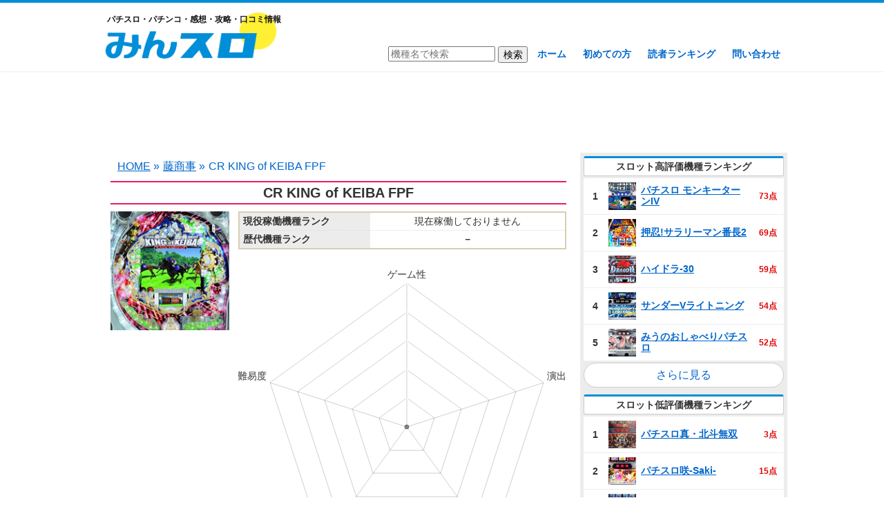

--- FILE ---
content_type: text/html; charset=UTF-8
request_url: https://minslo.com/cr-king-of-keiba-fpf/
body_size: 13164
content:
<!DOCTYPE html>
<!--[if IE 7]>
<html class="ie ie7" lang="ja">
<![endif]-->
<!--[if IE 8]>
<html class="ie ie8" lang="ja">
<![endif]-->
<!--[if !(IE 7) & !(IE 8)]><!-->
<html lang="ja">
<!--<![endif]-->
<head>
	<meta charset="UTF-8">
	<meta name="viewport" content="width=device-width">
	<title>CR KING of KEIBA FPF | 感想・口コミ・攻略・スペック | みんスロ</title>
	<link rel="profile" href="http://gmpg.org/xfn/11">
	<link rel="pingback" href="https://minslo.com/xmlrpc.php">
	<!--[if lt IE 9]>
	<script src="https://minslo.com/wp-content/themes/minslo/js/html5.js"></script>
	<![endif]-->
	
<!-- All in One SEO Pack 2.9 by Michael Torbert of Semper Fi Web Design[288,318] -->
<link rel="canonical" href="https://minslo.com/cr-king-of-keiba-fpf/" />
<!-- /all in one seo pack -->
<link rel='dns-prefetch' href='//s.w.org' />
<link rel="alternate" type="application/rss+xml" title="みんスロ &raquo; CR KING of KEIBA FPF のコメントのフィード" href="https://minslo.com/cr-king-of-keiba-fpf/feed/" />
		<script type="text/javascript">
			window._wpemojiSettings = {"baseUrl":"https:\/\/s.w.org\/images\/core\/emoji\/11\/72x72\/","ext":".png","svgUrl":"https:\/\/s.w.org\/images\/core\/emoji\/11\/svg\/","svgExt":".svg","source":{"concatemoji":"https:\/\/minslo.com\/wp-includes\/js\/wp-emoji-release.min.js?ver=4.9.26"}};
			!function(e,a,t){var n,r,o,i=a.createElement("canvas"),p=i.getContext&&i.getContext("2d");function s(e,t){var a=String.fromCharCode;p.clearRect(0,0,i.width,i.height),p.fillText(a.apply(this,e),0,0);e=i.toDataURL();return p.clearRect(0,0,i.width,i.height),p.fillText(a.apply(this,t),0,0),e===i.toDataURL()}function c(e){var t=a.createElement("script");t.src=e,t.defer=t.type="text/javascript",a.getElementsByTagName("head")[0].appendChild(t)}for(o=Array("flag","emoji"),t.supports={everything:!0,everythingExceptFlag:!0},r=0;r<o.length;r++)t.supports[o[r]]=function(e){if(!p||!p.fillText)return!1;switch(p.textBaseline="top",p.font="600 32px Arial",e){case"flag":return s([55356,56826,55356,56819],[55356,56826,8203,55356,56819])?!1:!s([55356,57332,56128,56423,56128,56418,56128,56421,56128,56430,56128,56423,56128,56447],[55356,57332,8203,56128,56423,8203,56128,56418,8203,56128,56421,8203,56128,56430,8203,56128,56423,8203,56128,56447]);case"emoji":return!s([55358,56760,9792,65039],[55358,56760,8203,9792,65039])}return!1}(o[r]),t.supports.everything=t.supports.everything&&t.supports[o[r]],"flag"!==o[r]&&(t.supports.everythingExceptFlag=t.supports.everythingExceptFlag&&t.supports[o[r]]);t.supports.everythingExceptFlag=t.supports.everythingExceptFlag&&!t.supports.flag,t.DOMReady=!1,t.readyCallback=function(){t.DOMReady=!0},t.supports.everything||(n=function(){t.readyCallback()},a.addEventListener?(a.addEventListener("DOMContentLoaded",n,!1),e.addEventListener("load",n,!1)):(e.attachEvent("onload",n),a.attachEvent("onreadystatechange",function(){"complete"===a.readyState&&t.readyCallback()})),(n=t.source||{}).concatemoji?c(n.concatemoji):n.wpemoji&&n.twemoji&&(c(n.twemoji),c(n.wpemoji)))}(window,document,window._wpemojiSettings);
		</script>
		<style type="text/css">
img.wp-smiley,
img.emoji {
	display: inline !important;
	border: none !important;
	box-shadow: none !important;
	height: 1em !important;
	width: 1em !important;
	margin: 0 .07em !important;
	vertical-align: -0.1em !important;
	background: none !important;
	padding: 0 !important;
}
</style>
<link rel='stylesheet' id='contact-form-7-css'  href='https://minslo.com/wp-content/plugins/contact-form-7/includes/css/styles.css?ver=5.0.5' type='text/css' media='all' />
<link rel='stylesheet' id='wp-pagenavi-css'  href='https://minslo.com/wp-content/plugins/wp-pagenavi/pagenavi-css.css?ver=2.70' type='text/css' media='all' />
<script type='text/javascript' src='https://minslo.com/wp-includes/js/jquery/jquery.js?ver=1.12.4'></script>
<script type='text/javascript' src='https://minslo.com/wp-includes/js/jquery/jquery-migrate.min.js?ver=1.4.1'></script>
<link rel='https://api.w.org/' href='https://minslo.com/wp-json/' />
<link rel="EditURI" type="application/rsd+xml" title="RSD" href="https://minslo.com/xmlrpc.php?rsd" />
<link rel="wlwmanifest" type="application/wlwmanifest+xml" href="https://minslo.com/wp-includes/wlwmanifest.xml" /> 
<link rel='prev' title='CR一騎当千SS2 WAA' href='https://minslo.com/cr%e4%b8%80%e9%a8%8e%e5%bd%93%e5%8d%83ss2-wxc/' />
<link rel='next' title='CRゲゲゲの鬼太郎 墓場からの招待状 FPLZ' href='https://minslo.com/cr%e3%82%b2%e3%82%b2%e3%82%b2%e3%81%ae%e9%ac%bc%e5%a4%aa%e9%83%8e-%e5%a2%93%e5%a0%b4%e3%81%8b%e3%82%89%e3%81%ae%e6%8b%9b%e5%be%85%e7%8a%b6-fplz/' />
<meta name="generator" content="WordPress 4.9.26" />
<link rel='shortlink' href='https://minslo.com/?p=5487' />
<link rel="alternate" type="application/json+oembed" href="https://minslo.com/wp-json/oembed/1.0/embed?url=https%3A%2F%2Fminslo.com%2Fcr-king-of-keiba-fpf%2F" />
<link rel="alternate" type="text/xml+oembed" href="https://minslo.com/wp-json/oembed/1.0/embed?url=https%3A%2F%2Fminslo.com%2Fcr-king-of-keiba-fpf%2F&#038;format=xml" />
	<link rel="shortcut icon" href="https://minslo.com/wp-content/uploads/2018/11/favicon.ico" >
	<link rel="stylesheet" href="https://minslo.com/wp-content/themes/minslo/style.css?ver=20190811" type="text/css" />
	<script type="text/javascript" src="//ajax.googleapis.com/ajax/libs/jquery/1/jquery.min.js"></script>
	<script type="text/javascript" src="https://minslo.com/wp-content/themes/minslo/script/raty-2.7.0/lib/jquery.raty.js"></script>
	<script src="https://cdnjs.cloudflare.com/ajax/libs/Chart.js/2.6.0/Chart.min.js"></script>
	<link href="//netdna.bootstrapcdn.com/font-awesome/4.7.0/css/font-awesome.min.css" rel="stylesheet">
	<!-- インタースティシャル -->		
	<!--
	<script async src="//pagead2.googlesyndication.com/pagead/js/adsbygoogle.js"></script>
<script>
     (adsbygoogle = window.adsbygoogle || []).push({
          google_ad_client: "ca-pub-9273558378256431",
          enable_page_level_ads: true
     });
</script>
-->
	<!-- ここまで -->	
	<!-- Global site tag (gtag.js) - Google Analytics -->
<script async src="https://www.googletagmanager.com/gtag/js?id=UA-47680209-11"></script>
<script>
  window.dataLayer = window.dataLayer || [];
  function gtag(){dataLayer.push(arguments);}
  gtag('js', new Date());

  gtag('config', 'UA-47680209-11');
</script>
</head>

<body class="post-template-default single single-post postid-5487 single-format-standard">
	<div id="page" class="hfeed site">
		<header id="masthead" class="site-header" role="banner">
			<div class="site-header-content">
			<a class="home-link" href="https://minslo.com/" title="みんスロ" rel="home" data-wpel-link="internal">
				<h2>パチスロ・パチンコ・感想・攻略・口コミ情報</h2>
									<h2 class="site-title"><img src="https://minslo.com/wp-content/uploads/2018/10/minslo.png" alt="みんスロ"></h2>
								<h2 class="site-title-m">
					<img src="https://minslo.com/wp-content/uploads/2018/10/minslo.png" alt="みんスロ">
				</h2>
			</a>
			<nav id="site-navigation" class="navigation main-navigation" role="navigation">
				<form role="search" method="get" id="searchform" class="searchform" action="https://minslo.com/">
				<div>
					<input type="text" value="" placeholder="機種名で検索" name="s" id="s">
					<input type="submit" id="searchsubmit" value="検索">
				</div>
				</form>
				<ul id="menu-nav" class="menu"><li id="menu-item-17" class="menu-item menu-item-type-custom menu-item-object-custom menu-item-home menu-item-17"><a href="https://minslo.com/" data-wpel-link="internal">ホーム</a></li>
<li id="menu-item-23" class="menu-item menu-item-type-post_type menu-item-object-page menu-item-23"><a href="https://minslo.com/hajimete/" data-wpel-link="internal">初めての方</a></li>
<li id="menu-item-31" class="menu-item menu-item-type-post_type menu-item-object-page menu-item-31"><a href="https://minslo.com/ranking/" data-wpel-link="internal">読者ランキング</a></li>
<li id="menu-item-28" class="menu-item menu-item-type-post_type menu-item-object-page menu-item-28"><a href="https://minslo.com/contact/" data-wpel-link="internal">問い合わせ</a></li>
</ul>			</nav><!-- #site-navigation -->
			</div>
		</header><!-- #masthead -->

		<div id="main" class="site-main">
			<div class="ad-pc ad1">
<script async src="//pagead2.googlesyndication.com/pagead/js/adsbygoogle.js"></script>
<!-- みんスロ｜ヘッダー下 -->
<ins class="adsbygoogle"
     style="display:block"
     data-ad-client="ca-pub-9273558378256431"
     data-ad-slot="8691641025"
     data-ad-format="horizontal"
     data-full-width-responsive="true"></ins>
<script>
(adsbygoogle = window.adsbygoogle || []).push({});
</script>
</div>	<div id="primary" class="content-area">
		<div id="content" class="site-content" role="main">
				<ul class="breadcrumb"><li itemscope itemtype="http://data-vocabulary.org/Breadcrumb"><a itemprop="url" href="https://minslo.com" data-wpel-link="internal"><span itemprop="title">HOME</span></a> &raquo;</li><li itemscope itemtype="http://data-vocabulary.org/Breadcrumb"><a href="https://minslo.com/category/%e8%97%a4%e5%95%86%e4%ba%8b/" itemprop="url" data-wpel-link="internal"><span itemprop="title">藤商事</span></a> &raquo;</li><li>CR KING of KEIBA FPF</li></ul>										<article id="post-5487" class="post-5487 post type-post status-publish format-standard has-post-thumbnail hentry category-41 pachinkoslot-pachinko">
					<h1 class="entry-title">CR KING of KEIBA FPF</h1>
					<div class="hallinfoleft">
						<div class="hallimage">
																															<img width="180" height="180" src="https://minslo.com/wp-content/uploads/2018/11/p7160_1.jpg" class="attachment-post-thumbnail size-post-thumbnail wp-post-image" alt="CR KING of KEIBA FPF" srcset="https://minslo.com/wp-content/uploads/2018/11/p7160_1.jpg 180w, https://minslo.com/wp-content/uploads/2018/11/p7160_1-150x150.jpg 150w" sizes="(max-width: 180px) 100vw, 180px" />																					</div>
					</div>
										<div class="hallinforight">
												<table class="hallcontent">
							<tbody>
								<tr>
									<th>現役稼働機種ランク</th>
									<td>
										現在稼働しておりません									</td>
								</tr>
																	<tr><th>歴代機種ランク</th><td class="b">－</td></tr>
															</tbody>
						</table>
						<canvas id="chart"></canvas>
												<table class="hallcontent">
							<tbody>
																																			<tr><th>機種評価</th><td class="rate-td">投稿受付中</td></tr>
																												<tr><th>勝ちやすさ</th><td class="rate-td">投稿受付中</td></tr>
																												<tr><th>難易度</th><td class="rate-td">投稿受付中</td></tr>
																								</tbody>
						</table>
						<table class="hallcontent">
							<tbody>
																<tr><th>導入日</th><td>2013年9月24日</td></tr>
								<tr><th>メーカー</th><td>藤商事</td></tr>
								<tr><th>仕様</th><td>確変ループ</td></tr>
							</tbody>
						</table>
					</div>
										<script type="text/javascript">
						$(function() {
																											});
					</script>
					<table class="comment-img"></table>				</article><!-- #post -->
				<!--<div class="comment-top">
					<div class="comment-top-title">レビューや画像を投稿してアマゾンギフト券をゲットしよう！</div>
					<div class="comment-top-content">
						<p>●機種をレビュー（報酬0～300円）</p>
						<p>●機種に関する画像を投稿（報酬0～300円）</p>
						<p>評価や画像投稿においては内容に応じて現金ポイントが還元されます。<br>読者ランキングのページにて溜まっている現金ポイント額を確認可能です。<br>現金ポイントが5000円に達成し次第、アマゾンギフト券（Eメールタイプ）5000円分をご登録のメールアドレス宛に送信いたします。</p>
					</div>
				</div>-->
				
<div class="ad-pc ad2">
<script async src="//pagead2.googlesyndication.com/pagead/js/adsbygoogle.js"></script>
<!-- みんスロ｜中間広告 -->
<ins class="adsbygoogle"
     style="display:block"
     data-ad-client="ca-pub-9273558378256431"
     data-ad-slot="7566261611"
     data-ad-format="rectangle"
     data-full-width-responsive="true"></ins>
<script>
(adsbygoogle = window.adsbygoogle || []).push({});
</script>
</div>
<div id="comments" class="comments-area">
		<div id="respond" class="comment-respond">
		<h3 id="reply-title" class="comment-reply-title">この機種を評価する <small><a rel="nofollow" id="cancel-comment-reply-link" href="/cr-king-of-keiba-fpf/#respond" style="display:none;" data-wpel-link="internal">コメントをキャンセル</a></small></h3>			<form action="https://minslo.com/wp-comments-post.php" method="post" id="commentform" class="comment-form">
				


<div class="rate-area" style="display:block;">
								<table class="rate-content">
									<tr>
										<th>ゲーム性<span class="note">(遊技全般におけるシステム)</span></th>
										<td>悪い <span id="game-rate"></span> 良い</td>
									</tr>
									<tr>
										<th>演出<span class="note">(演出・BGMやサウンド)</span></th>
										<td>悪い <span id="enshutsu-rate"></span> 良い</td>
									</tr>
									<tr>
										<th>デザイン<span class="note">(筐体や盤面デザイン)</span></th>
										<td>悪い <span id="design-rate"></span> 良い</td>
									</tr>
									<tr>
										<th>攻略性<span class="note">(勝てる要素はあるか？)</span></th>
										<td>低い <span id="kouryaku-rate"></span> 高い</td>
									</tr>
									<tr>
										<th>難易度<span class="note">(遊技性の難しさ)</span></th>
										<td>低い <span id="nanido-rate"></span> 高い</td>
									</tr>
								</table>
								<p class="comment-form-comment"><label for="comment">コメント</label><textarea name="comment" cols="45" rows="8" aria-required="true"></textarea></p>
								<p class="comment-form-author"><label for="author">ニックネーム <span class="required">*</span></label><input maxlength="15" name="author" type="text" value="" size="30"></p>
								<p class="comment-form-email"><label for="email">メールアドレス</label> <input name="email" type="text" value="" placeholder="公開されることはありません" size="30"></p>
								<p class="comment-notes"><span style="color:#4bb100;font-weight:bold;">メールアドレスを入力しポイントを貯めるとamazonギフト券がもらえます</span><br>※<a href="https://minslo.com/ranking/#rankingtoha" data-wpel-link="internal">ポイントの詳細についてはこちら</a></p>
								<input class="rate-flag" name="rateFlag" type="hidden" value="1">
								<p class="form-submit"><input name="send" type="submit" value="コメントを送信"></p>
								<p style="clear: both"><input style="width: auto" type="file" name="image"> 写真をアップロード</p>
							</div><p class="form-submit"> <input type='hidden' name='comment_post_ID' value='5487' id='comment_post_ID' />
<input type='hidden' name='comment_parent' id='comment_parent' value='0' />
</p><p style="display: none;"><input type="hidden" id="akismet_comment_nonce" name="akismet_comment_nonce" value="b520c6df4b" /></p><p style="display: none;"><input type="hidden" id="ak_js" name="ak_js" value="9"/></p>			</form>
			</div><!-- #respond -->
					<a href="#respond" id="kuchikomi-link" data-wpel-link="internal">この機種を評価する</a>
			<div id="msgbox" style="display: none;"><div id="msg"></div><span id="modoru">閉じる</span><span id="toukou" style="display:none;">このまま投稿する</span></div>
	<script type="text/javascript">
		$(function(){
			$(".rate-area").each(function() {
				if($(this).css('display') == 'block') {
					$(this).children('.rate-flag').val('1');
				} else {
					$(this).find('textarea[name="comment"]').attr('name', 'ex-comment');
					$(this).find('input[name="author"]').attr('name', 'ex-author');
					$(this).find('input[name="email"]').attr('name', 'ex-email');
				}
			});
												$('#game-rate').raty({
				scoreName: 'game',
				hints: ['1', '2', '3', '4', '5']
			});
			$('#enshutsu-rate').raty({
				scoreName: 'enshutsu',
				hints: ['1', '2', '3', '4', '5']
			});
			$('#design-rate').raty({
				scoreName: 'design',
				hints: ['1', '2', '3', '4', '5']
			});
			$('#kouryaku-rate').raty({
				scoreName: 'spec',
				hints: ['1', '2', '3', '4', '5']
			});
			$('#nanido-rate').raty({
				scoreName: 'nanido',
				hints: ['1', '2', '3', '4', '5']
			});
		});
		$('.rate-title').click(function () {
			var index = $('.rate-title').index(this);
			if ($('.rate-area').eq(index).css('display') == 'block') {
				$('.rate-area').hide();
			} else {
				$('.rate-area').hide();
				$('.rate-area').eq(index).fadeIn('fast');
				$('.rate-title').removeClass('open');
				$(this).addClass('open');
				$('.rate-flag').val('0');
				$('.rate-area').eq(index).children('.rate-flag').val('1');
				$('textarea[name="comment"]').attr('name', 'ex-comment');
				$('input[name="author"]').attr('name', 'ex-author');
				$('input[name="email"]').attr('name', 'ex-email');
				$('.rate-area').eq(index).find('textarea[name="ex-comment"]').attr('name', 'comment');
				$('.rate-area').eq(index).find('input[name="ex-author"]').attr('name', 'author');
				$('.rate-area').eq(index).find('input[name="ex-email"]').attr('name', 'email');
			}
		});
		$('input[name="send"]').click(function(){
			var rateFlag = $('input[name=rateFlag]').val();
			var setteiFlag = $('input[name=setteiFlag]').val();
			var imageFlag = $('input[name=imageFlag]').val();
			var maehyoubanFlag = $('input[name=maehyoubanFlag]').val();
			var commentLength = $('textarea[name=comment]').val().length;
			var nickname = $('input[name=author]').val();
			var nicknameLength = $('input[name=author]').val().length;
			
			if( rateFlag == 1) {
				var game = $('input[name=game]').val();
				var enshutsu = $('input[name=enshutsu]').val();
				var design = $('input[name=design]').val();
				var spec = $('input[name=spec]').val();
				var nanido = $('input[name=nanido]').val();
				var maxCount = 0;
				var minCount = 0;
				
				if( game == 5 ) {
					maxCount++;
				} else if( game == 1 ) {
					minCount++;
				}
				if( enshutsu == 5 ) {
					maxCount++;
				} else if( enshutsu == 1 ) {
					minCount++;
				}
				if( design == 5 ) {
					maxCount++;
				} else if( design == 1 ) {
					minCount++;
				}
				if( spec == 5 ) {
					maxCount++;
				} else if( spec == 1 ) {
					minCount++;
				}
				if( nanido == 5 ) {
					maxCount++;
				} else if( nanido == 1 ) {
					minCount++;
				}
				
				if( ( commentLength < 50 ) && ( !game || !enshutsu || !design || !spec || !nanido ) ) {
					$('#msg').html("<p>評価項目に抜けがあります。コメントも入力してください（50文字以上）。</p>");
					$('#msgbox').show();
					return false;
				} else if( commentLength < 50 ) {
					$('#msg').html("<p>50文字以上のコメントが書かれていないと投稿することができません。</p>");
					$('#msgbox').show();
					return false;
				} else if( !game || !enshutsu || !design || !spec || !nanido ) {
					$('#msg').html("<p>評価項目に抜けがあります。</p>");
					$('#msgbox').show();
					return false;
				} else if( maxCount >= 3 || minCount >= 3 ) {
					$('#msg').html("<p>正当な理由が書かれていない場合には評価を削除させていただく場合もあります。</p>");
					$('#toukou').show();
					$('#msgbox').show();
					return false;
				}
			} else if( setteiFlag == 1 ) {
				var settei = $('input[name=settei]:checked').val();
				var todofuken = $('[name=todofuken]').val();
				if( ( commentLength < 20 ) && ( !settei ) ) {
					$('#msg').html("<p>設定状況を選択して、コメント（20文字以上）を入力してください。</p>");
					$('#msgbox').show();
					return false;
				} else if( commentLength < 20 ) {
					$('#msg').html("<p>20文字以上のコメントが書かれていないと投稿することができません。</p>");
					$('#msgbox').show();
					return false;
				} else if( !settei ) {
					$('#msg').html("<p>設定状況を選択してください。</p>");
					$('#msgbox').show();
					return false;
				} else if ( settei == 5 || settei == 1 ) {
					$('#msg').html("<p>正当な理由が書かれていない場合には評価を削除させていただく場合もあります。</p>");
					$('#toukou').show();
					$('#msgbox').show();
					return false;
				}
			} else if( imageFlag == 1 ) {
				var image = $('input[name=image]')[0].files[0];
				if( !image && commentLength < 1 ) {
					$('#msg').html("<p>画像を添付して、コメントを入力してください。</p>");
					$('#msgbox').show();
					return false;
				} else if( !image ) {
					$('#msg').html("<p>画像を添付してください。</p>");
					$('#msgbox').show();
					return false;
				} else if( commentLength < 1 ) {
					$('#msg').html("<p>コメントを入力してください。</p>");
					$('#msgbox').show();
					return false;
				}
			} else if( maehyoubanFlag == 1 ) {
				if( commentLength < 20 ) {
					$('#msg').html("<p>20文字以上のコメントが書かれていないと投稿することができません。</p>");
					$('#msgbox').show();
					return false;
				}
			}
						if(!nickname) {
				$('#msg').html("<p>ニックネームを入力してください。</p>");
				$('#msgbox').show();
				return false;
			}
			if( nicknameLength > 12 ) {
				$('#msg').html("<p>ニックネームは12文字以内で入力してください。</p>");
				$('#msgbox').show();
				return false;
			}
					});
		$('#toukou').click(function(){
			var nickname = $('input[name=author]').val();
			$('#msgbox').hide();
			$('#toukou').hide();
						if(!nickname) {
				$('#msg').html("<p>ニックネームを入力してください。</p>");
				$('#msgbox').show();
				return false;
			}
						$('#commentform').submit();
		});
		$('#modoru').click(function(){
			$('#msgbox').hide();
			$('#toukou').hide();
		});
	</script>

	</div><!-- #comments -->						<ul class="breadcrumb"><li itemscope itemtype="http://data-vocabulary.org/Breadcrumb"><a itemprop="url" href="https://minslo.com" data-wpel-link="internal"><span itemprop="title">HOME</span></a> &raquo;</li><li itemscope itemtype="http://data-vocabulary.org/Breadcrumb"><a href="https://minslo.com/category/%e8%97%a4%e5%95%86%e4%ba%8b/" itemprop="url" data-wpel-link="internal"><span itemprop="title">藤商事</span></a> &raquo;</li><li>CR KING of KEIBA FPF</li></ul>		</div><!-- #content -->
	</div><!-- #primary -->
<script>
		var ctx = document.getElementById('chart').getContext('2d');
	var chart = new Chart(ctx, {
		// The type of chart we want to create
		type: 'radar',

		// The data for our dataset
		data: {
			labels: ["ゲーム性", "演出", "デザイン", "攻略性", "難易度"],
			datasets: [{
								backgroundColor: 'rgba(232, 27, 101, 0.5)',
				borderColor: 'rgba(232, 27, 101)',
								data: [0,0,0,0,0],
				borderWidth: 1,
			}]
			
		},
		
		options: {
			legend: {
				display: false
			},
			scale: {
				pointLabels: {
					fontSize: 14,
				},
				ticks: {
					stepSize: 1,
					max: 5,
					beginAtZero: true,
					fontSize: 0,
				}
			}
		}
	});
	$(function(){
	$('input[name="author"],input[name="email"],input[name="url"],textarea[name="comment"]').focus(function(){
		$('header#masthead').hide();
  	}).blur(function(){
		$('header#masthead').show();
	});
});
$('#read-more-img').click(function(){
	$('#read-more-img').hide();
	$('.more-img').fadeIn();
});
$('.good-btn').click(function(){
	var commentid = $(this).attr('value');
	if($(this).hasClass('already')) {
		$.ajax({
			type: 'POST',
			url: ajaxurl,
			data: {
				'action' : 'comment_good_del',
				'commentid' : commentid,
			},
			success: function( response ){
				$('#good-num-' + commentid).text(response);
				$('#good-btn-' + commentid).removeClass('already');
			}
		});
	} else if($('#bad-btn-' + commentid).hasClass('already')){
		$.ajax({
			type: 'POST',
			url: ajaxurl,
			data: {
				'action' : 'comment_bad_del',
				'commentid' : commentid,
			},
			success: function( response ){
				$('#bad-btn-' + commentid).removeClass('already');
				$('#bad-num-' + commentid).text(response);
				$.ajax({
					type: 'POST',
					url: ajaxurl,
					data: {
						'action' : 'comment_good_add',
						'commentid' : commentid,
					},
					success: function( response ){
						$('#good-num-' + commentid).text(response);
						$('#good-btn-' + commentid).addClass('already');
					}
				});
			}
		});
	} else {
		$.ajax({
			type: 'POST',
			url: ajaxurl,
			data: {
				'action' : 'comment_good_add',
				'commentid' : commentid,
			},
			success: function( response ){
				$('#good-num-' + commentid).text(response);
				$('#good-btn-' + commentid).addClass('already');
			}
		});
	}
	return false;
});
$('.bad-btn').click(function(){
	var commentid = $(this).attr('value');
	if($(this).hasClass('already')) {
		$.ajax({
			type: 'POST',
			url: ajaxurl,
			data: {
				'action' : 'comment_bad_del',
				'commentid' : commentid,
			},
			success: function( response ){
				$('#bad-num-' + commentid).text(response);
				$('#bad-btn-' + commentid).removeClass('already');
			}
		});
	} else if($('#good-btn-' + commentid).hasClass('already')){
		$.ajax({
			type: 'POST',
			url: ajaxurl,
			data: {
				'action' : 'comment_good_del',
				'commentid' : commentid,
			},
			success: function( response ){
				$('#good-btn-' + commentid).removeClass('already');
				$('#good-num-' + commentid).text(response);
				$.ajax({
					type: 'POST',
					url: ajaxurl,
					data: {
						'action' : 'comment_bad_add',
						'commentid' : commentid,
					},
					success: function( response ){
						$('#bad-num-' + commentid).text(response);
						$('#bad-btn-' + commentid).addClass('already');
					}
				});
			}
		});
	} else {
		$.ajax({
			type: 'POST',
			url: ajaxurl,
			data: {
				'action' : 'comment_bad_add',
				'commentid' : commentid,
			},
			success: function( response ){
				$('#bad-num-' + commentid).text(response);
				$('#bad-btn-' + commentid).addClass('already');
			}
		});
	}
	return false;
});	
$('#respond form').focusin(function(e) {
	$('a#page-top').hide();
})
.focusout(function(e) {
	$('a#page-top').fadeIn();
});
$(function(){
	$('a[href^=#]').click(function(){
		var speed = 500;
		var href= $(this).attr("href");
		var target = $(href == "#" || href == "" ? 'html' : href);
		var position = target.offset().top;
		$("html, body").animate({scrollTop:position}, speed, "swing");
		return false;
	});
});
</script>
</script>
	<div id="sidebar" role="complementary">
		<ul>
			<li id="slot_ranking-2" class="widget widget_slot_ranking"><h2 class="widgettitle">スロット高評価機種ランキング</h2><table class="halllist"><tbody><tr><td class="rank">1</td><td class="thumb"><img width="150" height="150" src="https://minslo.com/wp-content/uploads/2020/03/p9163_1-150x150.png" class="attachment-thumbnail size-thumbnail wp-post-image" alt="パチスロ モンキーターンIV" srcset="https://minslo.com/wp-content/uploads/2020/03/p9163_1-150x150.png 150w, https://minslo.com/wp-content/uploads/2020/03/p9163_1-300x300.png 300w, https://minslo.com/wp-content/uploads/2020/03/p9163_1.png 306w" sizes="(max-width: 150px) 100vw, 150px" /></td><td class="hall"><a href="https://minslo.com/%e3%83%91%e3%83%81%e3%82%b9%e3%83%ad-%e3%83%a2%e3%83%b3%e3%82%ad%e3%83%bc%e3%82%bf%e3%83%bc%e3%83%b3iv/" data-wpel-link="internal">パチスロ モンキーターンIV</a></td><td class="point">73点</td></tr><tr><td class="rank">2</td><td class="thumb"><img width="150" height="150" src="https://minslo.com/wp-content/uploads/2020/02/EQtvfX3UEAEwpcP-150x150.png" class="attachment-thumbnail size-thumbnail wp-post-image" alt="押忍!サラリーマン番長2" srcset="https://minslo.com/wp-content/uploads/2020/02/EQtvfX3UEAEwpcP-150x150.png 150w, https://minslo.com/wp-content/uploads/2020/02/EQtvfX3UEAEwpcP.png 292w" sizes="(max-width: 150px) 100vw, 150px" /></td><td class="hall"><a href="https://minslo.com/%e6%8a%bc%e5%bf%8d%e3%82%b5%e3%83%a9%e3%83%aa%e3%83%bc%e3%83%9e%e3%83%b3%e7%95%aa%e9%95%b72/" data-wpel-link="internal">押忍!サラリーマン番長2</a></td><td class="point">69点</td></tr><tr><td class="rank">3</td><td class="thumb"><img width="150" height="150" src="https://minslo.com/wp-content/uploads/2020/03/1-150x150.jpg" class="attachment-thumbnail size-thumbnail wp-post-image" alt="ハイドラ‐30" srcset="https://minslo.com/wp-content/uploads/2020/03/1-150x150.jpg 150w, https://minslo.com/wp-content/uploads/2020/03/1-300x300.jpg 300w, https://minslo.com/wp-content/uploads/2020/03/1.jpg 333w" sizes="(max-width: 150px) 100vw, 150px" /></td><td class="hall"><a href="https://minslo.com/%e3%83%8f%e3%82%a4%e3%83%89%e3%83%a9%e2%80%9030/" data-wpel-link="internal">ハイドラ‐30</a></td><td class="point">59点</td></tr><tr><td class="rank">4</td><td class="thumb"><img width="150" height="150" src="https://minslo.com/wp-content/uploads/2020/02/p9155_1-1-150x150.jpg" class="attachment-thumbnail size-thumbnail wp-post-image" alt="サンダーVライトニング" srcset="https://minslo.com/wp-content/uploads/2020/02/p9155_1-1-150x150.jpg 150w, https://minslo.com/wp-content/uploads/2020/02/p9155_1-1-300x300.jpg 300w, https://minslo.com/wp-content/uploads/2020/02/p9155_1-1.jpg 336w" sizes="(max-width: 150px) 100vw, 150px" /></td><td class="hall"><a href="https://minslo.com/%e3%82%b5%e3%83%b3%e3%83%80%e3%83%bcv%e3%83%a9%e3%82%a4%e3%83%88%e3%83%8b%e3%83%b3%e3%82%b0/" data-wpel-link="internal">サンダーVライトニング</a></td><td class="point">54点</td></tr><tr><td class="rank">5</td><td class="thumb"><img width="150" height="150" src="https://minslo.com/wp-content/uploads/2020/03/p9144_1-150x150.png" class="attachment-thumbnail size-thumbnail wp-post-image" alt="みうのおしゃべりパチスロ" srcset="https://minslo.com/wp-content/uploads/2020/03/p9144_1-150x150.png 150w, https://minslo.com/wp-content/uploads/2020/03/p9144_1-300x300.png 300w, https://minslo.com/wp-content/uploads/2020/03/p9144_1.png 373w" sizes="(max-width: 150px) 100vw, 150px" /></td><td class="hall"><a href="https://minslo.com/%e3%81%bf%e3%81%86%e3%81%ae%e3%81%8a%e3%81%97%e3%82%83%e3%81%b9%e3%82%8a%e3%83%91%e3%83%81%e3%82%b9%e3%83%ad/" data-wpel-link="internal">みうのおしゃべりパチスロ</a></td><td class="point">52点</td></tr></tbody></table><a href="https://minslo.com/?s=&amp;pachinkoslot=slot&amp;ninki=geneki" class="link-more" data-wpel-link="internal">さらに見る</a><h2 class="widgettitle">スロット低評価機種ランキング</h2><table class="halllist"><tbody><tr><td class="rank">1</td><td class="thumb"><img width="150" height="150" src="https://minslo.com/wp-content/uploads/2020/03/ESLY-EoUcAAia6h-1-150x150.jpg" class="attachment-thumbnail size-thumbnail wp-post-image" alt="パチスロ真・北斗無双" srcset="https://minslo.com/wp-content/uploads/2020/03/ESLY-EoUcAAia6h-1-150x150.jpg 150w, https://minslo.com/wp-content/uploads/2020/03/ESLY-EoUcAAia6h-1-300x300.jpg 300w, https://minslo.com/wp-content/uploads/2020/03/ESLY-EoUcAAia6h-1.jpg 465w" sizes="(max-width: 150px) 100vw, 150px" /></td><td class="hall"><a href="https://minslo.com/%e3%83%91%e3%83%81%e3%82%b9%e3%83%ad%e7%9c%9f%e3%83%bb%e5%8c%97%e6%96%97%e7%84%a1%e5%8f%8c/" data-wpel-link="internal">パチスロ真・北斗無双</a></td><td class="point">3点</td></tr><tr><td class="rank">2</td><td class="thumb"><img width="150" height="150" src="https://minslo.com/wp-content/uploads/2020/02/p9152_1-1-150x150.jpg" class="attachment-thumbnail size-thumbnail wp-post-image" alt="パチスロ咲‐Saki‐" srcset="https://minslo.com/wp-content/uploads/2020/02/p9152_1-1-150x150.jpg 150w, https://minslo.com/wp-content/uploads/2020/02/p9152_1-1-300x300.jpg 300w, https://minslo.com/wp-content/uploads/2020/02/p9152_1-1.jpg 312w" sizes="(max-width: 150px) 100vw, 150px" /></td><td class="hall"><a href="https://minslo.com/%e3%83%91%e3%83%81%e3%82%b9%e3%83%ad%e5%92%b2%e2%80%90saki%e2%80%90/" data-wpel-link="internal">パチスロ咲‐Saki‐</a></td><td class="point">15点</td></tr><tr><td class="rank">3</td><td class="thumb"><img width="149" height="149" src="https://minslo.com/wp-content/uploads/2020/02/s_kaijinuma_dai-1.png" class="attachment-thumbnail size-thumbnail wp-post-image" alt="回胴黙示録カイジ沼" /></td><td class="hall"><a href="https://minslo.com/%e5%9b%9e%e8%83%b4%e9%bb%99%e7%a4%ba%e9%8c%b2%e3%82%ab%e3%82%a4%e3%82%b8%e6%b2%bc/" data-wpel-link="internal">回胴黙示録カイジ沼</a></td><td class="point">16点</td></tr><tr><td class="rank">4</td><td class="thumb"><img width="150" height="150" src="https://minslo.com/wp-content/uploads/2020/03/p9170_1-150x150.png" class="attachment-thumbnail size-thumbnail wp-post-image" alt="Sパチスロダイナマイトキング極" srcset="https://minslo.com/wp-content/uploads/2020/03/p9170_1-150x150.png 150w, https://minslo.com/wp-content/uploads/2020/03/p9170_1-300x300.png 300w, https://minslo.com/wp-content/uploads/2020/03/p9170_1.png 341w" sizes="(max-width: 150px) 100vw, 150px" /></td><td class="hall"><a href="https://minslo.com/s%e3%83%91%e3%83%81%e3%82%b9%e3%83%ad%e3%83%80%e3%82%a4%e3%83%8a%e3%83%9e%e3%82%a4%e3%83%88%e3%82%ad%e3%83%b3%e3%82%b0%e6%a5%b5/" data-wpel-link="internal">Sパチスロダイナマイトキング極</a></td><td class="point">23点</td></tr><tr><td class="rank">5</td><td class="thumb"><img width="150" height="150" src="https://minslo.com/wp-content/uploads/2020/02/p9147_1-150x150.jpg" class="attachment-thumbnail size-thumbnail wp-post-image" alt="パチスロ〈物語〉シリーズ セカンドシーズン" srcset="https://minslo.com/wp-content/uploads/2020/02/p9147_1-150x150.jpg 150w, https://minslo.com/wp-content/uploads/2020/02/p9147_1-300x300.jpg 300w, https://minslo.com/wp-content/uploads/2020/02/p9147_1.jpg 420w" sizes="(max-width: 150px) 100vw, 150px" /></td><td class="hall"><a href="https://minslo.com/%e3%80%88%e7%89%a9%e8%aa%9e%e3%80%89%e3%82%b7%e3%83%aa%e3%83%bc%e3%82%ba-%e3%82%bb%e3%82%ab%e3%83%b3%e3%83%89%e3%82%b7%e3%83%bc%e3%82%ba%e3%83%b3/" data-wpel-link="internal">〈物語〉シリーズ セカンドシーズン</a></td><td class="point">28点</td></tr></tbody></table><a href="https://minslo.com/?s=&amp;pachinkoslot=slot&amp;teihyouka=geneki" class="link-more" data-wpel-link="internal">さらに見る</a><h2 class="widgettitle">スロット勝てる機種ランキング</h2><table class="halllist"><tbody><tr><td class="rank">1</td><td class="thumb"><img width="150" height="150" src="https://minslo.com/wp-content/uploads/2020/05/p9189_1-150x150.jpg" class="attachment-thumbnail size-thumbnail wp-post-image" alt="パチスロ BLACK LAGOON4" srcset="https://minslo.com/wp-content/uploads/2020/05/p9189_1-150x150.jpg 150w, https://minslo.com/wp-content/uploads/2020/05/p9189_1-300x300.jpg 300w, https://minslo.com/wp-content/uploads/2020/05/p9189_1.jpg 333w" sizes="(max-width: 150px) 100vw, 150px" /></td><td class="hall"><a href="https://minslo.com/%e3%83%91%e3%83%81%e3%82%b9%e3%83%ad-black-lagoon4/" data-wpel-link="internal">パチスロ BLACK LAGOON4</a></td><td class="point">75点</td></tr><tr><td class="rank">2</td><td class="thumb"><img width="150" height="150" src="https://minslo.com/wp-content/uploads/2019/12/p9111_1-1-150x150.jpg" class="attachment-thumbnail size-thumbnail wp-post-image" alt="https://minslo.com/wp-content/uploads/2019/12/p9111_1-e1577370331496.jpg" srcset="https://minslo.com/wp-content/uploads/2019/12/p9111_1-1-150x150.jpg 150w, https://minslo.com/wp-content/uploads/2019/12/p9111_1-1-300x300.jpg 300w, https://minslo.com/wp-content/uploads/2019/12/p9111_1-1.jpg 366w" sizes="(max-width: 150px) 100vw, 150px" /></td><td class="hall"><a href="https://minslo.com/%e9%9d%92%e9%ac%bc/" data-wpel-link="internal">青鬼</a></td><td class="point">58点</td></tr><tr><td class="rank">3</td><td class="thumb"><img width="150" height="150" src="https://minslo.com/wp-content/uploads/2020/02/p9155_1-1-150x150.jpg" class="attachment-thumbnail size-thumbnail wp-post-image" alt="サンダーVライトニング" srcset="https://minslo.com/wp-content/uploads/2020/02/p9155_1-1-150x150.jpg 150w, https://minslo.com/wp-content/uploads/2020/02/p9155_1-1-300x300.jpg 300w, https://minslo.com/wp-content/uploads/2020/02/p9155_1-1.jpg 336w" sizes="(max-width: 150px) 100vw, 150px" /></td><td class="hall"><a href="https://minslo.com/%e3%82%b5%e3%83%b3%e3%83%80%e3%83%bcv%e3%83%a9%e3%82%a4%e3%83%88%e3%83%8b%e3%83%b3%e3%82%b0/" data-wpel-link="internal">サンダーVライトニング</a></td><td class="point">58点</td></tr><tr><td class="rank">4</td><td class="thumb"><img width="150" height="150" src="https://minslo.com/wp-content/uploads/2020/01/aa-150x150.png" class="attachment-thumbnail size-thumbnail wp-post-image" alt="いろはに愛姫" srcset="https://minslo.com/wp-content/uploads/2020/01/aa-150x150.png 150w, https://minslo.com/wp-content/uploads/2020/01/aa.png 281w" sizes="(max-width: 150px) 100vw, 150px" /></td><td class="hall"><a href="https://minslo.com/%e3%81%84%e3%82%8d%e3%81%af%e3%81%ab%e6%84%9b%e5%a7%ab/" data-wpel-link="internal">いろはに愛姫</a></td><td class="point">48点</td></tr><tr><td class="rank">5</td><td class="thumb"><img width="150" height="150" src="https://minslo.com/wp-content/uploads/2020/02/p9142_1-150x150.png" class="attachment-thumbnail size-thumbnail wp-post-image" alt="スナイパイ71" srcset="https://minslo.com/wp-content/uploads/2020/02/p9142_1-150x150.png 150w, https://minslo.com/wp-content/uploads/2020/02/p9142_1-300x300.png 300w, https://minslo.com/wp-content/uploads/2020/02/p9142_1.png 407w" sizes="(max-width: 150px) 100vw, 150px" /></td><td class="hall"><a href="https://minslo.com/%e3%82%b9%e3%83%8a%e3%82%a4%e3%83%91%e3%82%a471/" data-wpel-link="internal">スナイパイ71</a></td><td class="point">46点</td></tr></tbody></table><a href="https://minslo.com/?s=&amp;pachinkoslot=slot&amp;kasegeru=geneki" class="link-more" data-wpel-link="internal">さらに見る</a></li>
<li id="pachinko_ranking-2" class="widget widget_pachinko_ranking"><h2 class="widgettitle">パチンコ高評価機種ランキング</h2><table class="halllist"><tbody><tr><td class="rank">1</td><td class="thumb"><img width="150" height="150" src="https://minslo.com/wp-content/uploads/2020/01/p9102_1-150x150.png" class="attachment-thumbnail size-thumbnail wp-post-image" alt="Fマクロスデルタ V‐ラッシュ ver." srcset="https://minslo.com/wp-content/uploads/2020/01/p9102_1-150x150.png 150w, https://minslo.com/wp-content/uploads/2020/01/p9102_1-300x300.png 300w, https://minslo.com/wp-content/uploads/2020/01/p9102_1.png 372w" sizes="(max-width: 150px) 100vw, 150px" /></td><td class="hall"><a href="https://minslo.com/f%e3%83%9e%e3%82%af%e3%83%ad%e3%82%b9%e3%83%87%e3%83%ab%e3%82%bf-v%e2%80%90%e3%83%a9%e3%83%83%e3%82%b7%e3%83%a5-ver/" data-wpel-link="internal">Fマクロスデルタ V‐ラッシュ ver.</a></td><td class="point">100点</td></tr><tr><td class="rank">2</td><td class="thumb"><img width="150" height="150" src="https://minslo.com/wp-content/uploads/2020/02/p9133_1-150x150.jpg" class="attachment-thumbnail size-thumbnail wp-post-image" alt="PA CYBORG009 N‐X1" srcset="https://minslo.com/wp-content/uploads/2020/02/p9133_1-150x150.jpg 150w, https://minslo.com/wp-content/uploads/2020/02/p9133_1-300x300.jpg 300w, https://minslo.com/wp-content/uploads/2020/02/p9133_1.jpg 305w" sizes="(max-width: 150px) 100vw, 150px" /></td><td class="hall"><a href="https://minslo.com/pa-cyborg009-n%e2%80%90x1/" data-wpel-link="internal">PA CYBORG009 N‐X1</a></td><td class="point">83点</td></tr><tr><td class="rank">3</td><td class="thumb"><img width="150" height="150" src="https://minslo.com/wp-content/uploads/2020/03/p9167_1-150x150.jpg" class="attachment-thumbnail size-thumbnail wp-post-image" alt="新世紀エヴァンゲリオン～シト、新生～PREMIUM MODEL" srcset="https://minslo.com/wp-content/uploads/2020/03/p9167_1-150x150.jpg 150w, https://minslo.com/wp-content/uploads/2020/03/p9167_1.jpg 274w" sizes="(max-width: 150px) 100vw, 150px" /></td><td class="hall"><a href="https://minslo.com/%e6%96%b0%e4%b8%96%e7%b4%80%e3%82%a8%e3%83%b4%e3%82%a1%e3%83%b3%e3%82%b2%e3%83%aa%e3%82%aa%e3%83%b3%ef%bd%9e%e3%82%b7%e3%83%88%e3%80%81%e6%96%b0%e7%94%9f%ef%bd%9epremium-model/" data-wpel-link="internal">新世紀エヴァンゲリオン～シト、新生～PREMIUM MODEL</a></td><td class="point">76点</td></tr><tr><td class="rank">4</td><td class="thumb"><img width="150" height="150" src="https://minslo.com/wp-content/uploads/2019/12/p9109_1-150x150.jpg" class="attachment-thumbnail size-thumbnail wp-post-image" alt="P蒼天の拳 双龍" srcset="https://minslo.com/wp-content/uploads/2019/12/p9109_1-150x150.jpg 150w, https://minslo.com/wp-content/uploads/2019/12/p9109_1.jpg 276w" sizes="(max-width: 150px) 100vw, 150px" /></td><td class="hall"><a href="https://minslo.com/p%e8%92%bc%e5%a4%a9%e3%81%ae%e6%8b%b3-%e5%8f%8c%e9%be%8d/" data-wpel-link="internal">P蒼天の拳 双龍</a></td><td class="point">74点</td></tr><tr><td class="rank">5</td><td class="thumb"><img width="150" height="150" src="https://minslo.com/wp-content/uploads/2020/01/p9122_1-150x150.png" class="attachment-thumbnail size-thumbnail wp-post-image" alt="PFアクエリオンALL STARS" srcset="https://minslo.com/wp-content/uploads/2020/01/p9122_1-150x150.png 150w, https://minslo.com/wp-content/uploads/2020/01/p9122_1-300x300.png 300w, https://minslo.com/wp-content/uploads/2020/01/p9122_1.png 355w" sizes="(max-width: 150px) 100vw, 150px" /></td><td class="hall"><a href="https://minslo.com/pf%e3%82%a2%e3%82%af%e3%82%a8%e3%83%aa%e3%82%aa%e3%83%b3all-stars/" data-wpel-link="internal">PFアクエリオンALL STARS</a></td><td class="point">74点</td></tr></tbody></table><a href="https://minslo.com/?s=&amp;pachinkoslot=pachinko&amp;ninki=geneki" class="link-more" data-wpel-link="internal">さらに見る</a><h2 class="widgettitle">パチンコ低評価機種ランキング</h2><table class="halllist"><tbody><tr><td class="rank">1</td><td class="thumb"><img width="150" height="150" src="https://minslo.com/wp-content/uploads/2020/03/p9176_1-150x150.png" class="attachment-thumbnail size-thumbnail wp-post-image" alt="P絶狼2" srcset="https://minslo.com/wp-content/uploads/2020/03/p9176_1-150x150.png 150w, https://minslo.com/wp-content/uploads/2020/03/p9176_1.png 285w" sizes="(max-width: 150px) 100vw, 150px" /></td><td class="hall"><a href="https://minslo.com/16058-2/" data-wpel-link="internal">P絶狼2</a></td><td class="point">2点</td></tr><tr><td class="rank">2</td><td class="thumb"><img width="150" height="150" src="https://minslo.com/wp-content/uploads/2020/03/p9169_1-150x150.jpg" class="attachment-thumbnail size-thumbnail wp-post-image" alt="P戦国BASARA" srcset="https://minslo.com/wp-content/uploads/2020/03/p9169_1-150x150.jpg 150w, https://minslo.com/wp-content/uploads/2020/03/p9169_1-300x300.jpg 300w, https://minslo.com/wp-content/uploads/2020/03/p9169_1.jpg 324w" sizes="(max-width: 150px) 100vw, 150px" /></td><td class="hall"><a href="https://minslo.com/p%e6%88%a6%e5%9b%bdbasara/" data-wpel-link="internal">P戦国BASARA</a></td><td class="point">7点</td></tr><tr><td class="rank">3</td><td class="thumb"><img width="150" height="150" src="https://minslo.com/wp-content/uploads/2019/12/p9104_1-150x150.jpg" class="attachment-thumbnail size-thumbnail wp-post-image" alt="P花の慶次～蓮" srcset="https://minslo.com/wp-content/uploads/2019/12/p9104_1-150x150.jpg 150w, https://minslo.com/wp-content/uploads/2019/12/p9104_1-300x300.jpg 300w, https://minslo.com/wp-content/uploads/2019/12/p9104_1.jpg 338w" sizes="(max-width: 150px) 100vw, 150px" /></td><td class="hall"><a href="https://minslo.com/p%e8%8a%b1%e3%81%ae%e6%85%b6%e6%ac%a1%ef%bd%9e%e8%93%ae/" data-wpel-link="internal">P花の慶次～蓮</a></td><td class="point">18点</td></tr><tr><td class="rank">4</td><td class="thumb"><img width="150" height="150" src="https://minslo.com/wp-content/uploads/2020/01/p9119_1-150x150.png" class="attachment-thumbnail size-thumbnail wp-post-image" alt="PヤッターマンVVV" srcset="https://minslo.com/wp-content/uploads/2020/01/p9119_1-150x150.png 150w, https://minslo.com/wp-content/uploads/2020/01/p9119_1-300x300.png 300w, https://minslo.com/wp-content/uploads/2020/01/p9119_1.png 310w" sizes="(max-width: 150px) 100vw, 150px" /></td><td class="hall"><a href="https://minslo.com/p%e3%83%a4%e3%83%83%e3%82%bf%e3%83%bc%e3%83%9e%e3%83%b3vvv/" data-wpel-link="internal">PヤッターマンVVV</a></td><td class="point">26点</td></tr><tr><td class="rank">5</td><td class="thumb"><img width="150" height="150" src="https://minslo.com/wp-content/uploads/2020/02/p9140_1-150x150.jpg" class="attachment-thumbnail size-thumbnail wp-post-image" alt="Pルパン三世～神々への予告状～甘デジ" srcset="https://minslo.com/wp-content/uploads/2020/02/p9140_1-150x150.jpg 150w, https://minslo.com/wp-content/uploads/2020/02/p9140_1-300x300.jpg 300w, https://minslo.com/wp-content/uploads/2020/02/p9140_1.jpg 309w" sizes="(max-width: 150px) 100vw, 150px" /></td><td class="hall"><a href="https://minslo.com/p%e3%83%ab%e3%83%91%e3%83%b3%e4%b8%89%e4%b8%96%ef%bd%9e%e7%a5%9e%e3%80%85%e3%81%b8%e3%81%ae%e4%ba%88%e5%91%8a%e7%8a%b6%ef%bd%9e%e7%94%98%e3%83%87%e3%82%b8/" data-wpel-link="internal">Pルパン三世～神々への予告状～甘デジ</a></td><td class="point">28点</td></tr></tbody></table><a href="https://minslo.com/?s=&amp;pachinkoslot=pachinko&amp;teihyouka=geneki" class="link-more" data-wpel-link="internal">さらに見る</a><h2 class="widgettitle">パチンコ勝てる機種ランキング</h2><table class="halllist"><tbody><tr><td class="rank">1</td><td class="thumb"><img width="150" height="150" src="https://minslo.com/wp-content/uploads/2020/01/p9099_1-150x150.jpg" class="attachment-thumbnail size-thumbnail wp-post-image" alt="P闘将覇伝" srcset="https://minslo.com/wp-content/uploads/2020/01/p9099_1-150x150.jpg 150w, https://minslo.com/wp-content/uploads/2020/01/p9099_1-300x300.jpg 300w, https://minslo.com/wp-content/uploads/2020/01/p9099_1.jpg 323w" sizes="(max-width: 150px) 100vw, 150px" /></td><td class="hall"><a href="https://minslo.com/p%e9%97%98%e5%b0%86%e8%a6%87%e4%bc%9d/" data-wpel-link="internal">P闘将覇伝</a></td><td class="point">100点</td></tr><tr><td class="rank">2</td><td class="thumb"><img width="150" height="150" src="https://minslo.com/wp-content/uploads/2020/02/p9140_1-150x150.jpg" class="attachment-thumbnail size-thumbnail wp-post-image" alt="Pルパン三世～神々への予告状～甘デジ" srcset="https://minslo.com/wp-content/uploads/2020/02/p9140_1-150x150.jpg 150w, https://minslo.com/wp-content/uploads/2020/02/p9140_1-300x300.jpg 300w, https://minslo.com/wp-content/uploads/2020/02/p9140_1.jpg 309w" sizes="(max-width: 150px) 100vw, 150px" /></td><td class="hall"><a href="https://minslo.com/p%e3%83%ab%e3%83%91%e3%83%b3%e4%b8%89%e4%b8%96%ef%bd%9e%e7%a5%9e%e3%80%85%e3%81%b8%e3%81%ae%e4%ba%88%e5%91%8a%e7%8a%b6%ef%bd%9e%e7%94%98%e3%83%87%e3%82%b8/" data-wpel-link="internal">Pルパン三世～神々への予告状～甘デジ</a></td><td class="point">75点</td></tr><tr><td class="rank">3</td><td class="thumb"><img width="150" height="150" src="https://minslo.com/wp-content/uploads/2020/02/p9135_1-150x150.jpg" class="attachment-thumbnail size-thumbnail wp-post-image" alt="デジハネPあの日見た花の名前を僕達はまだ知らない" srcset="https://minslo.com/wp-content/uploads/2020/02/p9135_1-150x150.jpg 150w, https://minslo.com/wp-content/uploads/2020/02/p9135_1-300x300.jpg 300w, https://minslo.com/wp-content/uploads/2020/02/p9135_1.jpg 323w" sizes="(max-width: 150px) 100vw, 150px" /></td><td class="hall"><a href="https://minslo.com/pa%e3%81%82%e3%81%ae%e6%97%a5%e8%a6%8b%e3%81%9f%e8%8a%b1%e3%81%ae%e5%90%8d%e5%89%8d%e3%82%92%e5%83%95%e9%81%94%e3%81%af%e3%81%be%e3%81%a0%e7%9f%a5%e3%82%89%e3%81%aa%e3%81%84%e3%80%82/" data-wpel-link="internal">PAあの日見た花の名前を僕達はまだ知らない。</a></td><td class="point">63点</td></tr><tr><td class="rank">4</td><td class="thumb"><img width="150" height="150" src="https://minslo.com/wp-content/uploads/2019/12/p9109_1-150x150.jpg" class="attachment-thumbnail size-thumbnail wp-post-image" alt="P蒼天の拳 双龍" srcset="https://minslo.com/wp-content/uploads/2019/12/p9109_1-150x150.jpg 150w, https://minslo.com/wp-content/uploads/2019/12/p9109_1.jpg 276w" sizes="(max-width: 150px) 100vw, 150px" /></td><td class="hall"><a href="https://minslo.com/p%e8%92%bc%e5%a4%a9%e3%81%ae%e6%8b%b3-%e5%8f%8c%e9%be%8d/" data-wpel-link="internal">P蒼天の拳 双龍</a></td><td class="point">50点</td></tr><tr><td class="rank">5</td><td class="thumb"><img width="150" height="150" src="https://minslo.com/wp-content/uploads/2020/03/p9176_1-150x150.png" class="attachment-thumbnail size-thumbnail wp-post-image" alt="P絶狼2" srcset="https://minslo.com/wp-content/uploads/2020/03/p9176_1-150x150.png 150w, https://minslo.com/wp-content/uploads/2020/03/p9176_1.png 285w" sizes="(max-width: 150px) 100vw, 150px" /></td><td class="hall"><a href="https://minslo.com/16058-2/" data-wpel-link="internal">P絶狼2</a></td><td class="point">50点</td></tr></tbody></table><a href="https://minslo.com/?s=&amp;pachinkoslot=pachinko&amp;kasegeru=geneki" class="link-more" data-wpel-link="internal">さらに見る</a></li>
<li id="text-2" class="widget widget_text">			<div class="textwidget"><!-- ウィジェット広告PC -->		
			<script async src="//pagead2.googlesyndication.com/pagead/js/adsbygoogle.js"></script>
<!-- みんスロ｜ウィジェット -->
<ins class="adsbygoogle"
     style="display:block"
     data-ad-client="ca-pub-9273558378256431"
     data-ad-slot="6995415970"
     data-ad-format="rectangle"
     data-full-width-responsive="true"></ins>
<script>
(adsbygoogle = window.adsbygoogle || []).push({});
</script>
<!-- ここまで -->	
</div>
		</li>
<li id="update_info-2" class="widget widget_update_info"><h2 class="widgettitle">パチンコ店長のホール攻略 更新情報</h2><ul></ul></li>
<li id="custom_html-2" class="widget_text widget widget_custom_html"><h2 class="widgettitle">全国パチンコ店情報</h2>
<div class="textwidget custom-html-widget"><div align="center"><a href="https://minpachi.com/" target="_blank" data-wpel-link="external" rel="external noopener"><img src="https://rx7038.com/wp-content/uploads/2019/03/2016y12m08d_113415572.png" alt="みんパチ" width="180" height="158" class="alignnone size-full wp-image-45236" /></a>
<a href="https://minpachi.com/" rel="noopener external" target="_blank" class="link" data-wpel-link="external">みんパチ｜口コミ・換金率・旧イベント情報</a></div></div></li>
<li id="update_info_minpachi-2" class="widget widget_update_info_minpachi"><h2 class="widgettitle">みんパチ 新着コメント</h2><ul><li><a href="https://minpachi.com/zetta%e4%ba%ac%e4%b8%80%e4%b9%85%e4%b8%96%e5%ba%97/#comment-2942835" target="_blank" data-wpel-link="external" rel="external noopener"> | ZETTA京一久世店</a></li><li><a href="https://minpachi.com/new-taihei/#comment-2942827" target="_blank" data-wpel-link="external" rel="external noopener">さしすせそ | ニュー太平</a></li><li><a href="https://minpachi.com/%e3%83%91%e3%83%bc%e3%83%a9%e3%83%bcarusa%e3%80%80i%ef%bc%86ii/#comment-2942721" target="_blank" data-wpel-link="external" rel="external noopener">yonayonagogo | パーラーARUSA　I＆II</a></li><li><a href="https://minpachi.com/zetta%e4%ba%ac%e4%b8%80%e4%b9%85%e4%b8%96%e5%ba%97/#comment-2942626" target="_blank" data-wpel-link="external" rel="external noopener"> | ZETTA京一久世店</a></li><li><a href="https://minpachi.com/plaza515/#comment-2942610" target="_blank" data-wpel-link="external" rel="external noopener">エロぃ人 | プラザ５１５</a></li></ul></li>
<li id="update_info-3" class="widget widget_update_info"><h2 class="widgettitle">みんレポ  新着レポート</h2><ul></ul></li>
<li id="custom_html-3" class="widget_text widget widget_custom_html"><div class="textwidget custom-html-widget"><a class="link-botton" href="https://minslo.com/ranking/" data-wpel-link="internal">読者ランキング</a></div></li>
<li id="custom_html-4" class="widget_text widget widget_custom_html"><div class="textwidget custom-html-widget"><a class="link-botton" href="https://minslo.com/link/" data-wpel-link="internal">相互リンク・RSS</a></div></li>
		</ul>
	</div>
		</div><!-- #main -->
		<footer id="colophon" class="site-footer" role="contentinfo">
			<div class="site-info">Copyright© 2018 みんスロ. All Right Reserved.</div>
		</footer><!-- #colophon -->
		<a href="#" id="page-top" style="display:none;" data-wpel-link="internal"></a>
		<div id="modal-overlay"></div>
		<script>
			$(function(){
				$(".event-search-open").click(function(){
					$( this ).blur();
					$( ".modal-content" ).fadeOut( "fast" );
					$( "#modal-overlay" ).fadeIn( "fast" );
					$( "#event-search-area" ).fadeIn( "fast" );
					return false;
				});
				var ac = getParam('ac');
				if( ac != null ) {
					$('.accordion-content').eq(ac).show();
				}
				var topBtn = $('#page-top');    
				topBtn.hide();
				//スクロールが100に達したらボタン表示
				$(window).scroll(function () {
					if ($(this).scrollTop() > 200) {
						//ボタンの表示方法
						topBtn.fadeIn();
					} else {
						//ボタンの非表示方法
						topBtn.fadeOut();
					}
				});
				//スクロールしてトップ
				topBtn.click(function () {
					$('body,  html').animate({
						scrollTop: 0
					},   500);
					return false;
				});
			});
			$("#modal-overlay").click(function(){
				$( ".modal-content" ).fadeOut( "fast" );
				$( "#modal-overlay" ).fadeOut( "fast" );
			});
			$(".modal-close").click(function(){
				$( ".modal-content" ).fadeOut( "fast" );
				$( "#modal-overlay" ).fadeOut( "fast" );
			});
			$('.accordion-title').click(function() {
				if( $(this).next('.accordion-content').css('display') == 'none' ){
					$(this).next('.accordion-content').slideDown();
					var index = $('.accordion-title').index(this);
					history.replaceState('','','?ac=' + index);
				} else {
					$(this).next('.accordion-content').slideUp();
				}
			});
			$('.mokuzi a').click(function(){
				var speed = 500;
				var href= $(this).attr("href");
				var target = $(href == "#" || href == "" ? 'html' : href);
				var position = target.offset().top;
				position = position - 100;
				$("html, body").animate({scrollTop:position}, speed, "swing");
				return false;
			});
			$('.mokuzinimodoru').click(function(){
				var speed = 500;
				var href= $(this).attr("href");
				var target = $(href == "#" || href == "" ? 'html' : href);
				var position = target.offset().top;
				position = position - 100;
				$("html, body").animate({scrollTop:position}, speed, "swing");
				return false;
			});
			function getParam(name, url) {
				if (!url) url = window.location.href;
				name = name.replace(/[\[\]]/g, "\\$&");
				var regex = new RegExp("[?&]" + name + "(=([^&#]*)|&|#|$)"),
					results = regex.exec(url);
				if (!results) return null;
				if (!results[2]) return '';
				return decodeURIComponent(results[2].replace(/\+/g, " "));
			}
			$('input,textarea,select')
				.focusin(function(e) {
				$('#kuchikomi-link').hide();
			})
				.focusout(function(e) {
				$('#kuchikomi-link').show();
			});
		</script>
	</div><!-- #page -->

	
<script type="text/javascript">
for (i=0; i<document.forms.length; i++) {
    var f = document.forms[i];
    if (f.comment_post_ID) {
        f.encoding = "multipart/form-data";

        break;
    }
}
</script>
<script type='text/javascript'>
/* <![CDATA[ */
var wpcf7 = {"apiSettings":{"root":"https:\/\/minslo.com\/wp-json\/contact-form-7\/v1","namespace":"contact-form-7\/v1"},"recaptcha":{"messages":{"empty":"\u3042\u306a\u305f\u304c\u30ed\u30dc\u30c3\u30c8\u3067\u306f\u306a\u3044\u3053\u3068\u3092\u8a3c\u660e\u3057\u3066\u304f\u3060\u3055\u3044\u3002"}}};
/* ]]> */
</script>
<script type='text/javascript' src='https://minslo.com/wp-content/plugins/contact-form-7/includes/js/scripts.js?ver=5.0.5'></script>
<script async="async" type='text/javascript' src='https://minslo.com/wp-content/plugins/akismet/_inc/form.js?ver=4.0.8'></script>
<script>var ajaxurl = "https://minslo.com/wp-admin/admin-ajax.php";</script></body>
</html>

--- FILE ---
content_type: text/html; charset=utf-8
request_url: https://www.google.com/recaptcha/api2/aframe
body_size: 267
content:
<!DOCTYPE HTML><html><head><meta http-equiv="content-type" content="text/html; charset=UTF-8"></head><body><script nonce="bAZZGYEEexPHbJDOz2A4ag">/** Anti-fraud and anti-abuse applications only. See google.com/recaptcha */ try{var clients={'sodar':'https://pagead2.googlesyndication.com/pagead/sodar?'};window.addEventListener("message",function(a){try{if(a.source===window.parent){var b=JSON.parse(a.data);var c=clients[b['id']];if(c){var d=document.createElement('img');d.src=c+b['params']+'&rc='+(localStorage.getItem("rc::a")?sessionStorage.getItem("rc::b"):"");window.document.body.appendChild(d);sessionStorage.setItem("rc::e",parseInt(sessionStorage.getItem("rc::e")||0)+1);localStorage.setItem("rc::h",'1769119792007');}}}catch(b){}});window.parent.postMessage("_grecaptcha_ready", "*");}catch(b){}</script></body></html>